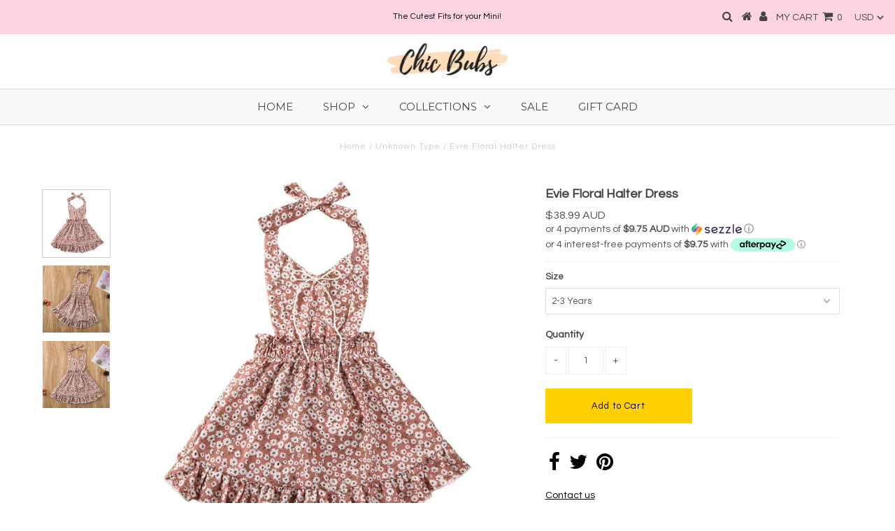

--- FILE ---
content_type: text/css
request_url: https://chicbubs.com/cdn/shop/t/2/assets/bold-upsell-custom.css?v=150135899998303055901542979622
body_size: -708
content:
/*# sourceMappingURL=/cdn/shop/t/2/assets/bold-upsell-custom.css.map?v=150135899998303055901542979622 */
